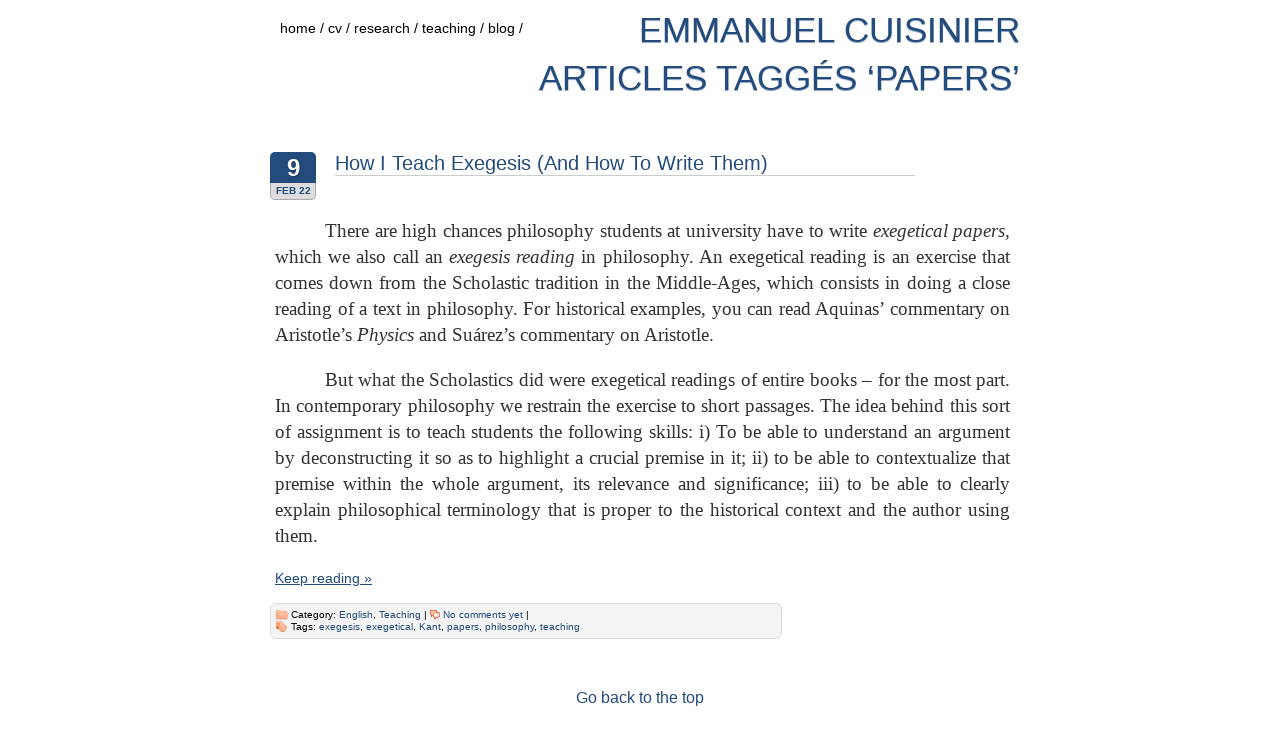

--- FILE ---
content_type: text/html; charset=UTF-8
request_url: http://emmanuelcuisinier.ca/tag/papers/
body_size: 2895
content:
<!DOCTYPE html>
<html xmlns="http://www.w3.org/1999/xhtml" lang="en-CA">
<head  profile="http://gmpg.org/xfn/11">



  <title>Emmanuel Cuisinier &mdash; papers Archives &#8212; Emmanuel Cuisinier</title>
  <meta content="text/html; charset=UTF-8" http-equiv="Content-Type" />
  <link href="https://emmanuelcuisinier.ca/wp-content/themes/CleanFrog7/style.css" media="screen" rel="stylesheet" type="text/css" />
  <link rel="alternate" type="application/rss+xml" title="Emmanuel Cuisinier &raquo; Flux" href="https://emmanuelcuisinier.com/feed/" />
  <link rel="alternate" type="application/rss+xml" title="Emmanuel Cuisinier &raquo; Flux des commentaires" href="https://emmanuelcuisinier.com/comments/feed/" />
  <link rel='stylesheet' id='wp-quicklatex-format-css'  href='https://emmanuelcuisinier.com/wp-content/plugins/wp-quicklatex/css/quicklatex-format.css?ver=3.9.1' type='text/css' media='all' />
  <link rel='stylesheet' id='core-css'  href='https://emmanuelcuisinier.com/wp-content/plugins/simple-subscribe/assets/styleFrontEnd.css?ver=3.9.1' type='text/css' media='all' />
  <script type='text/javascript' src='https://emmanuelcuisinier.com/wp-includes/js/jquery/jquery.js?ver=1.11.0'></script>
  <script type='text/javascript' src='https://emmanuelcuisinier.com/wp-includes/js/jquery/jquery-migrate.min.js?ver=1.2.1'></script>
  <script type='text/javascript' src='https://emmanuelcuisinier.com/wp-content/themes/CleanFrog4/js/collapser.js?ver=1.0'></script>
  <script type='text/javascript' src='https://emmanuelcuisinier.com/wp-content/plugins/wp-quicklatex/js/wp-quicklatex-frontend.js?ver=1.0'></script>
  <link rel="EditURI" type="application/rsd+xml" title="RSD" href="https://emmanuelcuisinier.com/xmlrpc.php?rsd" />
  <link rel="wlwmanifest" type="application/wlwmanifest+xml" href="https://emmanuelcuisinier.com/wp-includes/wlwmanifest.xml" /> 
  <meta name="generator" content="WordPress" />  
<link href='http://fonts.googleapis.com/css?family=Roboto:300' rel='stylesheet' type='text/css'>

<!-- Matomo -->
<script>
  var _paq = window._paq = window._paq || [];
  /* tracker methods like "setCustomDimension" should be called before "trackPageView" */
  _paq.push(['trackPageView']);
  _paq.push(['enableLinkTracking']);
  (function() {
    var u="//emmanuelcuisinier.ca/stats/";
    _paq.push(['setTrackerUrl', u+'matomo.php']);
    _paq.push(['setSiteId', '1']);
    var d=document, g=d.createElement('script'), s=d.getElementsByTagName('script')[0];
    g.async=true; g.src=u+'matomo.js'; s.parentNode.insertBefore(g,s);
  })();
</script>
<!-- End Matomo Code -->


</head>

  
<body class="archive tag tag-papers tag-198 wp-theme-CleanFrog7">
<div id="all">
  
<nav>
<div id="navbox">
   <div class="menu">
	<ul id="navbar" class="menu">
		<li id="menu-item-1932" class="menu-item menu-item-type-post_type menu-item-object-page menu-item-1932">
			<a href="https://emmanuelcuisinier.ca">home<span class="clearstick">&nbsp;/&nbsp;</span></a></li>
		<li id="menu-item-1932" class="menu-item menu-item-type-post_type menu-item-object-page menu-item-1932">
			<a href="https://emmanuelcuisinier.ca/cv">cv<span class="clearstick">&nbsp;/&nbsp;</span></a></li>
		<li id="menu-item-1932" class="menu-item menu-item-type-post_type menu-item-object-page menu-item-1932">
			<a href="https://emmanuelcuisinier.ca/research">research<span class="clearstick">&nbsp;/&nbsp;</span></a></li>
		<li id="menu-item-1932" class="menu-item menu-item-type-post_type menu-item-object-page menu-item-1932">
			<a href="https://emmanuelcuisinier.ca/teaching">teaching<span class="clearstick">&nbsp;/&nbsp;</span></a></li>
				<li id="menu-item-1932" class="menu-item menu-item-type-post_type menu-item-object-page menu-item-1932">
			<a href="https://emmanuelcuisinier.ca/blog">blog<span class="clearstick">&nbsp;/&nbsp;</span></a></li>
		<!-- <li id="menu-item-1932" class="menu-item menu-item-type-post_type menu-item-object-page menu-item-1932">
			<a href="https://concordia.academia.edu/EmmanuelCuisinier">academia.edu</a></li> -->
	</ul>
	</div>
</div>
</nav>
  	          	         		


<header>
<div id="header">
<h2><a href="https://emmanuelcuisinier.ca/" style="text-decoration: none;">Emmanuel Cuisinier</a></h2>
 	  		<h2 class="pagetitle">Articles tagg&eacute;s &#8216;papers&#8217;</h2>
 	    
</div>
</header>
<div class="line-6"></div>
<div id="container">
<div id="contentcontainer">

		
<article id="class="post-3629 post type-post status-publish format-standard hentry category-en category-teaching tag-exegesis tag-exegetical tag-kant tag-papers tag-philosophy tag-teaching">
<div id="post-3629" class="post-3629 post type-post status-publish format-standard hentry category-en category-teaching tag-exegesis tag-exegetical tag-kant tag-papers tag-philosophy tag-teaching">		
<div class="posthead">		
<div class="dater">				
  <p class="day">
    <a href="https://emmanuelcuisinier.ca/2022/02/09/how-i-teach-exegesis-and-how-to-write-them/" >9</a>
  </p>
  <p class="monthyear">
    <a href="https://emmanuelcuisinier.ca/2022/02/09/how-i-teach-exegesis-and-how-to-write-them/" >Feb 22</a>
  </p>
</div>

			<h2><a href="https://emmanuelcuisinier.ca/2022/02/09/how-i-teach-exegesis-and-how-to-write-them/"><span style="color: #234B7B">How I Teach Exegesis (And How To Write Them)</span></a></h2>
			
</div>
<div class="entry">
						<p style="text-align: justify; font-family: calibri; font-size: 14pt; line-height: 140%; text-indent: 50px;">There are high chances philosophy students at university have to write <em>exegetical papers</em>, which we also call an <em>exegesis reading </em>in philosophy. An exegetical reading is an exercise that comes down from the Scholastic tradition in the Middle-Ages, which consists in doing a close reading of a text in philosophy. For historical examples, you can read Aquinas’ commentary on Aristotle’s <em>Physics</em> and Suárez’s commentary on Aristotle.</p>
<p style="text-align: justify; font-family: calibri; font-size: 14pt; line-height: 140%; text-indent: 50px;">But what the Scholastics did were exegetical readings of entire books – for the most part. In contemporary philosophy we restrain the exercise to short passages. The idea behind this sort of assignment is to teach students the following skills: i) To be able to understand an argument by deconstructing it so as to highlight a crucial premise in it; ii) to be able to contextualize that premise within the whole argument, its relevance and significance; iii) to be able to clearly explain philosophical terminology that is proper to the historical context and the author using them.</p>
<p> <a href="https://emmanuelcuisinier.ca/2022/02/09/how-i-teach-exegesis-and-how-to-write-them/#more-3629" class="more-link">Keep reading &raquo;</a></p>
			</div>			
<p class="postmetadata">			
  <span class="cat">Category: <a href="https://emmanuelcuisinier.ca/category/en/" rel="category tag">English</a>, <a href="https://emmanuelcuisinier.ca/category/teaching/" rel="category tag">Teaching</a></span> | 			
  <span class="comm"><a href="https://emmanuelcuisinier.ca/2022/02/09/how-i-teach-exegesis-and-how-to-write-them/#respond">No comments yet</a>  </span> |
  
  			
  <br /><span class="tags">Tags: <a href="https://emmanuelcuisinier.ca/tag/exegesis/" rel="tag">exegesis</a>, <a href="https://emmanuelcuisinier.ca/tag/exegetical/" rel="tag">exegetical</a>, <a href="https://emmanuelcuisinier.ca/tag/kant/" rel="tag">Kant</a>, <a href="https://emmanuelcuisinier.ca/tag/papers/" rel="tag">papers</a>, <a href="https://emmanuelcuisinier.ca/tag/philosophy/" rel="tag">philosophy</a>, <a href="https://emmanuelcuisinier.ca/tag/teaching/" rel="tag">teaching</a></span> 

</p>				
</div>
</article>

<nav><div class="navigation">
<div class="alignleft older"></div>	
<a href="#header">Go back to the top</a>	
<div class="alignright newer"></div>
<br />
<br />
</div><nav>
</div>

</section>  	
<div id="clearer">
</div> 
</div>
</div> 
<footer>       
  <div id="footer">
    <div id="footcontain">
      <ul class="footbar" id="footer-left">
        <li></li>
              </ul>
      <ul class="footbar" id="footer-center">
        <li></li>
              </ul>
      <ul class="footbar" id="footer-right">
        <li></li>	 			</ul>
      <p class="hardfoot">
             Copyright &copy; 2026 by Emmanuel Cuisinier <br /> <br />
	   
	   <!-- πάντες ἄνθρωποι τοῦ εἰδέναι ὀρέγονται φύσει. - Ἀριστοτέλης<br />
        Tous les humains ont par nature le désir de savoir. - Aristote<br />
        All humans by nature desire to know. - Aristotle<br /> -->         <!-- Copyright &copy; 2026 -->
      </p>
    </div>
 	</div>
</footer>
</body>
</html>	

--- FILE ---
content_type: text/css
request_url: https://emmanuelcuisinier.ca/wp-content/themes/CleanFrog7/style.css
body_size: 4677
content:
@font-face {
    font-family: Superclarendon_Rg_Bold;
    src: url('https://emmanuelcuisinier.ca/wp-content/themes/CleanFrog4/cufon/Superclarendon Rg Bold.ttf');
}

@font-face {
    font-family: Garamond;
    src: url('https://emmanuelcuisinier.ca/wp-content/themes/CleanFrog4/cufon/garamond.ttf');
}

body {	
  font-family: helvetica,arial, Corbel,Verdana, sans-serif; /*<---- font pour le footer -->*/ 
  background-color: #FFFFFF;	
  padding: 0px;	
  margin: 0px;	
  
  /*Uncomment below for a gradient background (webkit/mozilla only)	
  background: -webkit-gradient(    linear,    left top,    left bottom,    color-stop(0.0, rgb(221,221,221)),    color-stop(0.5, rgb(255,255,255)));	
  background: -moz-linear-gradient(    center top,    #D3D3D3 0%,    rgb(255,255,255) 100%);
  */
  
  min-height: 100vh;
  display: flex;
  flex-direction: column;
}

#all{
	flex-grow: 1;
}

#header{
	color: #000000;	
	padding-left: 10px;
	text-align: right;

  margin-left: auto;
  margin-right: auto;
  /*margin-bottom: 0px;*/
  margin-botton: auto;
  background-color: #fff;	
  opacity: 1;
  width: 740px;
}


/* General typeset styles */
#header h1, #header h1 a {	
  font-size: 76px;
  font-family: Superclarendon_Rg_Bold, Times New Roman, serif;	
  margin: 0px;	
  padding-top: 10px;	
  padding-bottom: 8px;	
  color: #000000;	
  text-decoration: none;
  
}

#header h2 {	
/*margin: 4px 0 18px 2px;	
font-size: 15px;	
text-transform: uppercase;	
font-weight: bold;	
text-shadow: 0px 1px 1px #8E9FBD;	
font-size: 30px;	
margin: 0px 0 18px 2px;	
text-transform: uppercase;	
padding-top: 15px;	
padding-bottom: 8px;	
color: #000000;	
text-decoration: none;*/

margin: -10px 0 18px 2px;	
font-size: 35px;	
text-transform: uppercase;	
/*font-weight: bold;*/	
text-shadow: 0px 1px 1px #8E9FBD;
/*color: #234B7B;*/
color: #234B7B;

/*position: relative;
	top: 5px;*/
}

h2, h3 {	
font-weight: normal;
}

h1, h2, h3, h4, h5, h6 {	
font-family: helvetica, arial, sans-serif;	
color: #000000;
}

p, #content ul li, #content ol li {	
font-size: 14px; 
/*letter-spacing: 0.55px;*/
line-height: 22px;	
text-align: justify;
}

a {
	outline: 0px;	
	color: #234B7B
	}

img.alignleft {	
  margin-right: 10px;}
img.alignright {	margin-left: 10px;}
img.alignnone {	margin: 0 10px 0 10px;}
img + a {	border-style: none;}

.entry, #commentbox p, #pinglist, #respond {	color: #333;	font-size: 14px; margin-left: 5px;}
.entry img {	border: 1px #ccc solid;}

#content a, .postmetadata a, #content p a:visited, #sidebar a, #content ul li a, #content ol li a, #footer p a, .navigation a, .page-link a, .footbar a 
{	color: #234B7B;	text-decoration: none;}

#content a:hover, #sidebar a:hover, #content ul li a:hover, #content ol li a:hover, .comment-author a:hover, .navigation a:hover, .page-link a:hover, .footbar a:hover 
{	text-decoration: underline;}
.postmetadata a:hover, .reply a p:hover, #cancel-comment-reply-link p:hover {	text-decoration: underline!important;}

#content table {	border: 1px solid #ddd;	border-collapse: collapse;	border-spacing: 0;	width: 100%;}
#content table td {	border-top: 1px solid #ddd;}
#content table td, #content table th {	padding: 6px;	text-align: left;}
#content h3 {	font-size: 16px;}

blockquote {
	background: transparent url('https://emmanuelcuisinier.ca/wp-content/themes/CleanFrog4/images/qo.png') no-repeat scroll left top;	
	padding-left: 23px;	
	padding-top: 7px;	
	max-width: 600px;	
	font-style: italic;
	}
blockquote p:first-child {
	padding: 0px;	
	padding-top: 4px;	
	margin: 0px;	
	background: transparent url('https://emmanuelcuisinier.ca/wp-content/themes/CleanFrog4/images/qc.png') no-repeat scroll right bottom;	
	padding-right: 22px;	
	width: auto;
	
	}
blockquote p:first-child:first-letter {
	float: left;	
	margin: .2em .3em .1em 0;	
	font-family: "Monotype Corsiva", "Apple Chancery", fantasy;	
	font-size: 270%;	
	font-weight: bold;
	}
blockquote cite {	
font-weight: bold;
}


hr {	width: 62%;	border: none;	background-color: #555;	height: 2px;	opacity: 0.6;	text-align: center;	margin-left: auto;	margin-right: auto;}
#respond {	clear: both;}

input, textarea {	border: 1px #cccccc solid;	background-color: #eee;	color: #444;	-webkit-border-radius: 4px;	-moz-border-radius: 4px;	
-khtml-border-radius: 4px;	border-radius: 4px;}
input#s {	width: 123px;}

/* Box Styles styles */

#container
{	
  /*width: 730px;*/
  margin-left: auto;	
  margin-right: auto;	
  margin-bottom: 0px;
  margin-top: 35px;
  background-color: #fff;	
  opacity: 1;
}


#contentcontainer {	/*background: transparent url('images/downline.png') repeat-y scroll 684px top;*/	/*width: 400px;*/}
#content {	padding: 4px;	float: left;	
/*min-height: 760px;*/	/*width: 700px;*/ 
/*border-right: 1px #999 dotted;*/;	clear: both;	margin-top: 4px;	overflow: hidden;}


#clearer {	clear: both;}

#footer{	
  /*margin-top: 20px;*/
  margin-top: auto;
  padding: 5px 10px 40px 10px;	
  min-height: 20px;
      height: 20px;	
  border-top: 1px #888 solid;	
  background: #eee url('https://emmanuelcuisinier.ca/wp-content/themes/CleanFrog4/images/grad.gif') repeat-x scroll left top;	

/*	background: -webkit-gradient( linear, left top, left bottom, color-stop(0.0, #777), color-stop(0.14, #eee) );	
background: -moz-linear-gradient( center top, #777 0%, #eee 20px );*/	

clear: both;	
height: 20px;

font-family: helvetica,arial, Corbel,Verdana, sans-serif;

}

#footer p {	color: #333;	font-size: 12px;	line-height: 14px;}
.footbar li {	font-size: 12px;	padding: 0;	border-style: none!important;}
.footbar li:first-child {	display: none;}
.footbar ul {	list-style-type: none;	margin: 0;	padding: 0;	display: block;}
.footbar {	list-style-type: none;	padding: 0;	margin: 0;	float:left;	width:31%;	padding-right: 15px;	overflow:hidden;}
#footer-left {}
#footer-right {}
#footer-center {}
#footcontain {	width: 890px;	margin-left: auto;	margin-right: auto;	padding: 0 10px; margin-top: 15px;}
#footer-right .widget ul, #footer-center .widget ul {	margin-right: -28px;}
p.hardfoot {	text-align: center;	clear: both;	padding-top: 13px;}

/*#everything {
  position: relative;
  min-height: 100vh;
}*/


/*Post Styles */
.post {	/*border-bottom: 1px #333 dashed;*/	margin-bottom: 20px;}

.posthead h2 a {	
  /*font-family: helvetica, arial, sans-serif;*/	
  font-weight: normal;	
  text-decoration: none!important;	
  color: #234B7B;	
  /*color: #000000;*/	
  font-size: 20px;	
  border-bottom: 1px #ccc solid;	
  max-width: 580px;	
  display: block;
  margin-left: 45px;
  
}
.posthead h2 a:hover {	border-color: #7591AF;}
.posthead {	min-height: 48px;	clear: both;}
.postauthor {	margin-top: -20px;	font-size: 11px;}
.sticky .posthead h2 a {	background: transparent url('images/sticky.png') no-repeat center left;	padding-left: 20px;	max-width: 560px;}
.posthead h2 {	color: #000000; margin-left: 20px;}
.posthead h2 a:hover {	text-decoration: none!important;}

.dater {	
  width: 46px;
  padding-top: 5px;	
  float: left;	
  background-color: #234B7B;	
  -webkit-border-radius: 5px 5px 10px 10px;	
  -moz-border-radius: 5px 5px 10px 10px;	
  -khtml-border-radius: 5px 5px 10px 10px;	
  border-radius: 5px 5px 10px 10px;
  
  margin-right: 10px;
  
  
}
.dater p {	
  font-family: Verdana, sans-serif;	text-align: center;	margin: 0px;	letter-spacing: 0px;}
.dater a:hover {	text-decoration: none!important;}
.dater .day {	font-size: 24px;	font-weight: bolder;	color: #fff;	text-shadow: 1px 1px 1px #253B54;}
.dater .day a {	color: #fff!important; text-decoration: none;}
.dater .monthyear a {	color: #234B7B!important; text-decoration: none;}
.dater .monthyear {	
    border-style: none solid solid solid;	
    border-width: 1px;	
    border-color: #aaa;	
    line-height: 10px;	
    margin-top: 4px;	
    font-size: 0.6em;	
    padding: 3px 0 3px 0;	
    text-transform: uppercase;	
    font-weight: bolder;	
    color: #234B7B;	
    background-color: #ddd;	
    -webkit-border-bottom-right-radius: 5px;	
    -webkit-border-bottom-left-radius: 5px;	
    -moz-border-radius-bottomright: 5px;	-moz-border-radius-bottomleft: 5px;	border-bottom-right-radius: 5px;	border-bottom-left-radius: 5px;}

.postmetadata {  
  line-height: 12px;	
  font-size: 10px;	clear: both;	
  padding-top: 15px;	
  padding: 5px;	
  background-color: #F4F4F4;	
  border: 1px #ddd solid;	
  -moz-border-radius: 6px;	
  -webkit-border-radius: 6px;	
  border-radius: 6px;
}

.pagemetadata {	line-height: 1px;	font-size: 10px;	clear: both;	padding-top: 1px;}.page-link {	font-size: 13px;	color: #333;}

.page-link a {	background-color: #F4F4F4;	border: 1px #ccc solid;	padding: 2px 3px 2px 3px;	border-radius: 4px;	-moz-border-radius: 4px;	-webkit-border-radius: 4px;}
.aligncenter {	margin-left: auto;	margin-right: auto;	clear: both;	display: block;}
.alignright {	float: right;}
.alignleft {	float: left;}
.wp-caption {	background-color: #eee;	border: 1px #ccc solid;	text-align: center;	padding-top: 5px;	padding-bottom: 5px;	margin-top: 7px;	margin-bottom: 7px;	-webkit-border-radius: 6px;	-moz-border-radius: 6px;	-khtml-border-radius: 6px;	border-radius: 6px;}
#content a img {	border-style: none;}.wp-caption-text {	text-align: center;	font-size: 10px;	padding: 0px;	margin: 0px;	margin-top: 5px;}
.comm {	padding-left: 13px;	background: transparent url('https://emmanuelcuisinier.ca/wp-content/themes/CleanFrog4/images/speech.png') no-repeat scroll left center;}
.cat {	padding-left: 15px;	background: transparent url('https://emmanuelcuisinier.ca/wp-content/themes/CleanFrog4/images/cat.png') no-repeat scroll left center;}
.tags {	padding-left: 15px;	background: transparent url('https://emmanuelcuisinier.ca/wp-content/themes/CleanFrog4/images/tag.png') no-repeat scroll left center;}

/*Navigation Styles */
#navclearer {	
  clear: both;	
  border-bottom: 2px #000000 solid;	
  width: 730px;	
  height: 2px;	
  background-color: #fff;

}

#navbox {
  /*width: 730px;	
  margin-left: auto;	
  margin-right: auto;	
  background-color: #fff;*/
  
  margin-top: 20px;
   
}

#navbox ul {	list-style-type: none;	list-style-image: none;	padding: 0px;	margin: 0px;  
/*width: 670px;*/	padding-left: 10px;}
#navbox ul li {	
/*text-transform: lowercase;*/	
float: left;	
/*display: block;*/
font-family: Arial,Helvetica,sans-serif;	
/*font-size: 1.0em;*/	
font-size: 10px;
color: #444;

}

#navbox ul li a {	
  padding: 4px 0 4px 0;	
  text-decoration: none;	
  font-family: Arial,Helvetica,sans-serif;	
  font-size: 1.2em;	/*color: #444;*/	color: #000000;
  font-size: 14px;
  

  
}
  
#navbox ul li a:hover {	color: ##fff;}

#navbox ul ul {	
  margin: 0px;	
  margin-top: 2px;	
  padding: 0px;	
  padding-bottom: 3px;	
  /*position: absolute;*/
  left: -999em;
  /*max-width: 928px;	
  min-width: 20px;	
  background-color: #fff;	
  border: 1px #999 solid;	
  -webkit-border-radius: 0 0 8px 0;	
  -moz-border-radius: 0 0 8px 0;	
  border-radius: 0 0 8px 0;*/
    margin-top: 50px;
  }

#navbox ul ul li {	
  width: 50%;	
   padding: 1px 2px 1px 2px;
}

#navbox ul ul li a {	font-size: 1.0em;	font-weight: bold;}
#navbox ul ul .clearstick {	display: none;}
#navbox ul li:hover ul {	left: auto;}
.clearstick, .clearstick:hover {	color: #00000;}form.searchform div{width: 160px;}
#navbox .searchform {	float: right;	padding-right: 8px;	width:160px;}
.searchform .searchsubmit {	background: #eee url('images/mglass.png') no-repeat scroll center center;	text-indent: -9999em;	margin-left: -6px;	min-width: 22px;	-webkit-border-radius: 0 5px 5px 0;	-moz-border-radius: 0 5px 5px 0;	border-radius: 0 5px 5px 0;	border-left-style: none;}
.searchform .s {	max-width: 130px;	-webkit-border-radius: 5px 0 0 5px;	-moz-border-radius: 5px 0 0 5px;	border-radius: 5px 0 0 5px;	border-right-style: none;}

/*Sidebar Styles */#sidebar {	float: right;	width: 280px;	padding: 4px;}#sidebar ul {	list-style-type: none;	list-style-image: none;	text-decoration: none;	margin: 0;	padding: 0 0px 0 0px;	font-family: verdana,Helvetica, Arial,sans-serif;	font-size: 11px;}
#sidebar ul li {	padding-right: 10px;	padding-left: 10px;	margin-bottom: 15px;}
#sidebar ul li div, #sidebar ul li ul {	margin-top: 5px;}
#sidebar ul ul {	list-style-type: none;	list-style-image: none;}
#sidebar ul li ul li {	margin-bottom: 0px;	text-decoration: none;	list-style-image: none;	padding-right: 0px;	padding-left: 0px;}
#sidebar a, .postmetadata a {	border-style: none;}
#sidebar a:hover, .postmetadata a:hover {	text-decoration: underline;}
#sidebar .widgettitle {	width: 80%;	display: block;	font-family: Arial, Helvetica, sans-serif; /*font-family: Georgia,serif;*/;	font-size: 16px;	/*text-transform: lowercase;*/	text-transform: none;	font-weight: normal;	font-style: normal;	font-variant: normal;	border-bottom: 1px #234B7B solid;}

/*Comment Template Styles */

.fn{
  font: bold;
}

cite{
  font: bold;
  }
  
.commentaireauteur{
  font: bold;
}

#commentbox{
  margin-left: 20px;
  width: 620px;
}
.commentpage {	width: 100%;}
.commentlist {	
  list-style-type: none;	
  padding: 0px;	margin: 0px;}

.comment-author a {	
  color: #234B7B!important;	
  text-decoration: none;
}

.commentlist blockquote {	max-width: 390px;}

.depth-2, .depth-4 {	background-color: #f1f1f1!important;}

.comment, .pingback, .trackback {	
    /*border: 1px #234B7B dashed;*/	
    margin-bottom: 10px;	
    padding: 8px;	
    clear: both;	
    overflow: hidden;	
    background-color: #f9f9f9;
    font-family: helvetica,arial, Corbel,Verdana, sans-serif;
    }
.comment-meta {	font-size: 10px;	
/*margin-top: -7px;*/	/*font-family: Georgia,times,serif;*/}
.comment-meta a {	color: #777!important;	text-decoration: none;}
.comment-meta a:hover {	text-decoration: none!important;}
#comment {	width: 380px;	height: 125px;}
.reply p {	font-size: 11px;	margin-bottom: 0;	margin-top: -14px;}
textarea#comment {	font-size: 14px;	font-family: Arial, "Helvetica LT Std", sans-serif;	width: 400px;}



.navigation {	

	text-align: center;
	    margin-bottom: 50px;
    margin-top: 50px;

}

.navigation .prev, .navigation .next {	background-color: transparent;	border-style: none;}
.navigation .prev, .older {	background: transparent url('images/leftg.png') no-repeat left center;	padding-left: 20px;}
.navigation .prev:hover, .older:hover {	background-image: url('images/left.png');}
.navigation .next, .newer {	background: transparent url('images/rightg.png') no-repeat right center;	padding-right: 20px;}
.navigation .next:hover, .newer:hover {	background-image: url('images/right.png');}
#content .navigation a {	line-height: 30px;	font-size: 12px;}

.avatar {	float: right;}.gallery-caption {	font-size: 10px;	color: #444;}

#respond{
  margin-left: 20%;
}

/*Misc Stuff*/.widget_pages .children li {	padding-left: 10px!important;}#entry-author-info {	margin-bottom: 25px;	padding-bottom: 25px;	border-bottom: 1px #333 dashed;}.widget li {	border-bottom: 1px #ddd dashed;	padding: 2px 0 2px 0;	width: 90%;	overflow: hidden;}.widget ul li:first-child {	border-top: 1px #ddd dashed;}.bypostauthor{}#navbox a:hover{  color: #234B7B;  text-transform: uppercase;	font-weight: bold;}#quote{	float: right;  width: 190;	padding: 8px;}#quote ul {	list-style-type: none;	list-style-image: none;	text-decoration: none;	margin: 0;	padding: 0 0px 0 0px;	font-family: verdana,Helvetica, Arial,sans-serif;	font-size: 11px;}#quote ul li {	padding-right: 10px;	padding-left: 10px;	margin-bottom: 15px;}#quote ul li div, #sidebar ul li ul {	margin-top: 5px;}#quote ul ul {	list-style-type: none;	list-style-image: none;}#quote ul li ul li {	margin-bottom: 0px;	text-decoration: none;	list-style-image: none;	padding-right: 0px;	padding-left: 0px;}#quote a, .postmetadata a {	border-style: none;}#quote a:hover, .postmetadata a:hover {	text-decoration: underline;}#quote .widgettitle {	width: 80%;	display: block;	font-family: Arial, Helvetica, sans-serif; /*font-family: Georgia,serif;*/;	font-size: 16px;	/*text-transform: lowercase;*/	text-transform: none;	font-weight: normal;	font-style: normal;	font-variant: normal;	border-bottom: 1px #234B7B solid;}.single-post {	/*border-bottom: 1px #333 dashed;*/	/*margin-bottom: 20px;*/}
.page-post {	/*border-bottom: 1px #333 dashed;*/	margin-bottom: 5px;}

.left{

  /*font-family: Kingthings;*/
  font-size: 20px;
  float: left;
  margin-left: 20px;
  width: 500px;
  margin-right: 20px;
  text-align: justify;
  /*height: 680px;*/
  margin-bottom: 20px;
}

.right{

  /*font-family: Kingthings;*/
  font-size: 20px;
  margin-left: 10px;
  float: right;
  text-align: justify;
  /*height: 680px;*/

  width: 500px;
  
  margin-bottom: 20px;
}


#container {
    background-color: #FFFFFF;
    margin-bottom: 0;
    margin-left: auto;
    margin-right: auto;
    opacity: 1;
    /*width: 1000px;*/
}

p{
  text-indent: 0px;
}

#all{
  margin-left: 80px;
  
  width: 740px;
  margin-left: auto;
  margin-right: auto;
}

.postmetadata {
    background-color: #F4F4F4;
    border: 1px solid #DDDDDD;
    border-radius: 6px;
    clear: both;
    font-size: 10px;
    line-height: 12px;
    padding: 5px;
    
    
    font-family: helvetica,arial,Corbel,Verdana,sans-serif;
    width: 500px;
    margin-right: 50px;
    
}

/* AJOUT TEST */

.comment {
  border:1px #DEDEDE solid;
  margin-top:10px;
}
.comment-author {
  float:left;
}
  .comment-author p {

  font-weight:Bold;
   font-family:'Arial';
   font-size:13px;
   color:#666;
  }

.comment-meta {

  text-align:right;
}

.comment-body p {
  font-family:'Roboto';
  font-weight:300;
  padding-top:10px;

}

.comment a.comment-reply-link {
  display:block;
  text-align:right;
  text-decoration:none;
  color:#78A0D3;
  font-family:'Arial';
   transition:color 1s;
}
  .comment a.comment-reply-link:hover {
    color:#537CB7;
  }
  
/* MLA FORMAT */

.hangingindent {
  margin-left: 20px;
  padding-left: 10px ;
  text-indent: -30px ;
  line-height: 200%;
}

.line-6 {
  height: 0.5px;
  background-image: url("data:image/svg+xml,%3Csvg xmlns='https://www.w3.org/2000/svg' viewBox='0 0 100 100'%3E%3Cline x1='0' y1='0' x2='100' y2='0' stroke='black' stroke-width='2' vector-effect='non-scaling-stroke'%3E%3C/line%3E%3C/svg%3E");
  background-repeat: repeat-x;
  width: 600px;
  margin-left: auto;
  margin-right: auto;
 
}

.navigation{
	margin-bottom: 50px;
	margin-top: 50px;
}